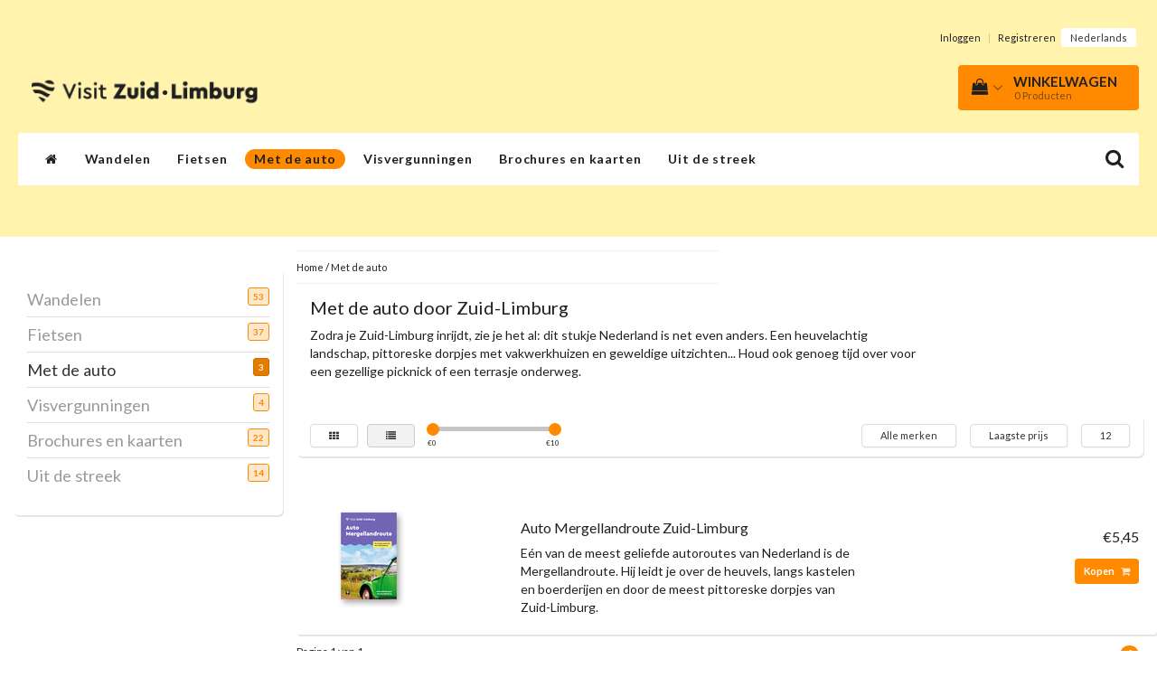

--- FILE ---
content_type: text/javascript;charset=utf-8
request_url: https://webshop.visitzuidlimburg.nl/services/stats/pageview.js
body_size: -412
content:
// SEOshop 18-01-2026 07:31:19